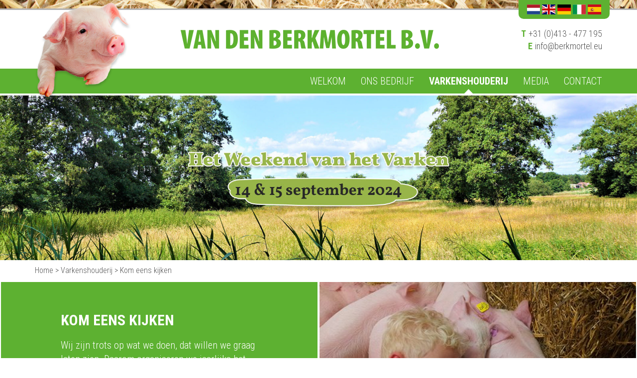

--- FILE ---
content_type: text/html; charset=UTF-8
request_url: https://www.berkmortel.eu/varkenshouderij/kom-eens-kijken/
body_size: 8929
content:
<!DOCTYPE html>
<html lang="nl-NL">
  <head>
    <title>Kom eens kijken - Berkmortel</title>
    <meta charset="UTF-8" />
    <meta http-equiv="X-UA-Compatible" content="IE=edge">
		<meta name="viewport" content="width=device-width, initial-scale=1.0">
		<link rel="pingback" href="https://www.berkmortel.eu/xmlrpc.php" />
    <meta name='robots' content='index, follow, max-image-preview:large, max-snippet:-1, max-video-preview:-1' />
	<style>img:is([sizes="auto" i], [sizes^="auto," i]) { contain-intrinsic-size: 3000px 1500px }</style>
	
	<!-- This site is optimized with the Yoast SEO plugin v26.8 - https://yoast.com/product/yoast-seo-wordpress/ -->
	<title>Kom eens kijken - Berkmortel</title>
	<link rel="canonical" href="https://www.berkmortel.eu/varkenshouderij/kom-eens-kijken/" />
	<meta property="og:locale" content="nl_NL" />
	<meta property="og:type" content="article" />
	<meta property="og:title" content="Kom eens kijken - Berkmortel" />
	<meta property="og:url" content="https://www.berkmortel.eu/varkenshouderij/kom-eens-kijken/" />
	<meta property="og:site_name" content="Berkmortel" />
	<meta property="article:modified_time" content="2023-11-03T15:51:06+00:00" />
	<meta name="twitter:card" content="summary_large_image" />
	<script type="application/ld+json" class="yoast-schema-graph">{"@context":"https://schema.org","@graph":[{"@type":"WebPage","@id":"https://www.berkmortel.eu/varkenshouderij/kom-eens-kijken/","url":"https://www.berkmortel.eu/varkenshouderij/kom-eens-kijken/","name":"Kom eens kijken - Berkmortel","isPartOf":{"@id":"https://www.berkmortel.eu/#website"},"datePublished":"2017-08-10T13:53:42+00:00","dateModified":"2023-11-03T15:51:06+00:00","breadcrumb":{"@id":"https://www.berkmortel.eu/varkenshouderij/kom-eens-kijken/#breadcrumb"},"inLanguage":"nl-NL","potentialAction":[{"@type":"ReadAction","target":["https://www.berkmortel.eu/varkenshouderij/kom-eens-kijken/"]}]},{"@type":"BreadcrumbList","@id":"https://www.berkmortel.eu/varkenshouderij/kom-eens-kijken/#breadcrumb","itemListElement":[{"@type":"ListItem","position":1,"name":"Home","item":"https://www.berkmortel.eu/"},{"@type":"ListItem","position":2,"name":"Varkenshouderij","item":"https://www.berkmortel.eu/varkenshouderij/"},{"@type":"ListItem","position":3,"name":"Kom eens kijken"}]},{"@type":"WebSite","@id":"https://www.berkmortel.eu/#website","url":"https://www.berkmortel.eu/","name":"Berkmortel","description":"Welkom bij familie van den Berkmortel","potentialAction":[{"@type":"SearchAction","target":{"@type":"EntryPoint","urlTemplate":"https://www.berkmortel.eu/?s={search_term_string}"},"query-input":{"@type":"PropertyValueSpecification","valueRequired":true,"valueName":"search_term_string"}}],"inLanguage":"nl-NL"}]}</script>
	<!-- / Yoast SEO plugin. -->


<link rel="alternate" type="application/rss+xml" title="Berkmortel &raquo; feed" href="https://www.berkmortel.eu/feed/" />
<script type="text/javascript">
/* <![CDATA[ */
window._wpemojiSettings = {"baseUrl":"https:\/\/s.w.org\/images\/core\/emoji\/16.0.1\/72x72\/","ext":".png","svgUrl":"https:\/\/s.w.org\/images\/core\/emoji\/16.0.1\/svg\/","svgExt":".svg","source":{"concatemoji":"https:\/\/www.berkmortel.eu\/wp-includes\/js\/wp-emoji-release.min.js?ver=76769c9cb844d66fe014004008e44fb6"}};
/*! This file is auto-generated */
!function(s,n){var o,i,e;function c(e){try{var t={supportTests:e,timestamp:(new Date).valueOf()};sessionStorage.setItem(o,JSON.stringify(t))}catch(e){}}function p(e,t,n){e.clearRect(0,0,e.canvas.width,e.canvas.height),e.fillText(t,0,0);var t=new Uint32Array(e.getImageData(0,0,e.canvas.width,e.canvas.height).data),a=(e.clearRect(0,0,e.canvas.width,e.canvas.height),e.fillText(n,0,0),new Uint32Array(e.getImageData(0,0,e.canvas.width,e.canvas.height).data));return t.every(function(e,t){return e===a[t]})}function u(e,t){e.clearRect(0,0,e.canvas.width,e.canvas.height),e.fillText(t,0,0);for(var n=e.getImageData(16,16,1,1),a=0;a<n.data.length;a++)if(0!==n.data[a])return!1;return!0}function f(e,t,n,a){switch(t){case"flag":return n(e,"\ud83c\udff3\ufe0f\u200d\u26a7\ufe0f","\ud83c\udff3\ufe0f\u200b\u26a7\ufe0f")?!1:!n(e,"\ud83c\udde8\ud83c\uddf6","\ud83c\udde8\u200b\ud83c\uddf6")&&!n(e,"\ud83c\udff4\udb40\udc67\udb40\udc62\udb40\udc65\udb40\udc6e\udb40\udc67\udb40\udc7f","\ud83c\udff4\u200b\udb40\udc67\u200b\udb40\udc62\u200b\udb40\udc65\u200b\udb40\udc6e\u200b\udb40\udc67\u200b\udb40\udc7f");case"emoji":return!a(e,"\ud83e\udedf")}return!1}function g(e,t,n,a){var r="undefined"!=typeof WorkerGlobalScope&&self instanceof WorkerGlobalScope?new OffscreenCanvas(300,150):s.createElement("canvas"),o=r.getContext("2d",{willReadFrequently:!0}),i=(o.textBaseline="top",o.font="600 32px Arial",{});return e.forEach(function(e){i[e]=t(o,e,n,a)}),i}function t(e){var t=s.createElement("script");t.src=e,t.defer=!0,s.head.appendChild(t)}"undefined"!=typeof Promise&&(o="wpEmojiSettingsSupports",i=["flag","emoji"],n.supports={everything:!0,everythingExceptFlag:!0},e=new Promise(function(e){s.addEventListener("DOMContentLoaded",e,{once:!0})}),new Promise(function(t){var n=function(){try{var e=JSON.parse(sessionStorage.getItem(o));if("object"==typeof e&&"number"==typeof e.timestamp&&(new Date).valueOf()<e.timestamp+604800&&"object"==typeof e.supportTests)return e.supportTests}catch(e){}return null}();if(!n){if("undefined"!=typeof Worker&&"undefined"!=typeof OffscreenCanvas&&"undefined"!=typeof URL&&URL.createObjectURL&&"undefined"!=typeof Blob)try{var e="postMessage("+g.toString()+"("+[JSON.stringify(i),f.toString(),p.toString(),u.toString()].join(",")+"));",a=new Blob([e],{type:"text/javascript"}),r=new Worker(URL.createObjectURL(a),{name:"wpTestEmojiSupports"});return void(r.onmessage=function(e){c(n=e.data),r.terminate(),t(n)})}catch(e){}c(n=g(i,f,p,u))}t(n)}).then(function(e){for(var t in e)n.supports[t]=e[t],n.supports.everything=n.supports.everything&&n.supports[t],"flag"!==t&&(n.supports.everythingExceptFlag=n.supports.everythingExceptFlag&&n.supports[t]);n.supports.everythingExceptFlag=n.supports.everythingExceptFlag&&!n.supports.flag,n.DOMReady=!1,n.readyCallback=function(){n.DOMReady=!0}}).then(function(){return e}).then(function(){var e;n.supports.everything||(n.readyCallback(),(e=n.source||{}).concatemoji?t(e.concatemoji):e.wpemoji&&e.twemoji&&(t(e.twemoji),t(e.wpemoji)))}))}((window,document),window._wpemojiSettings);
/* ]]> */
</script>
<link rel='stylesheet' id='bootstrap-style-css' href='https://www.berkmortel.eu/wp-content/themes/berkmortel-parent/css/bootstrap.min.css?ver=76769c9cb844d66fe014004008e44fb6' type='text/css' media='all' />
<link rel='stylesheet' id='main-style-css' href='https://www.berkmortel.eu/wp-content/themes/berkmortel-child/style.css?ver=76769c9cb844d66fe014004008e44fb6' type='text/css' media='all' />
<style id='wp-emoji-styles-inline-css' type='text/css'>

	img.wp-smiley, img.emoji {
		display: inline !important;
		border: none !important;
		box-shadow: none !important;
		height: 1em !important;
		width: 1em !important;
		margin: 0 0.07em !important;
		vertical-align: -0.1em !important;
		background: none !important;
		padding: 0 !important;
	}
</style>
<link rel='stylesheet' id='wp-block-library-css' href='https://www.berkmortel.eu/wp-includes/css/dist/block-library/style.min.css?ver=76769c9cb844d66fe014004008e44fb6' type='text/css' media='all' />
<style id='classic-theme-styles-inline-css' type='text/css'>
/*! This file is auto-generated */
.wp-block-button__link{color:#fff;background-color:#32373c;border-radius:9999px;box-shadow:none;text-decoration:none;padding:calc(.667em + 2px) calc(1.333em + 2px);font-size:1.125em}.wp-block-file__button{background:#32373c;color:#fff;text-decoration:none}
</style>
<style id='global-styles-inline-css' type='text/css'>
:root{--wp--preset--aspect-ratio--square: 1;--wp--preset--aspect-ratio--4-3: 4/3;--wp--preset--aspect-ratio--3-4: 3/4;--wp--preset--aspect-ratio--3-2: 3/2;--wp--preset--aspect-ratio--2-3: 2/3;--wp--preset--aspect-ratio--16-9: 16/9;--wp--preset--aspect-ratio--9-16: 9/16;--wp--preset--color--black: #000000;--wp--preset--color--cyan-bluish-gray: #abb8c3;--wp--preset--color--white: #ffffff;--wp--preset--color--pale-pink: #f78da7;--wp--preset--color--vivid-red: #cf2e2e;--wp--preset--color--luminous-vivid-orange: #ff6900;--wp--preset--color--luminous-vivid-amber: #fcb900;--wp--preset--color--light-green-cyan: #7bdcb5;--wp--preset--color--vivid-green-cyan: #00d084;--wp--preset--color--pale-cyan-blue: #8ed1fc;--wp--preset--color--vivid-cyan-blue: #0693e3;--wp--preset--color--vivid-purple: #9b51e0;--wp--preset--gradient--vivid-cyan-blue-to-vivid-purple: linear-gradient(135deg,rgba(6,147,227,1) 0%,rgb(155,81,224) 100%);--wp--preset--gradient--light-green-cyan-to-vivid-green-cyan: linear-gradient(135deg,rgb(122,220,180) 0%,rgb(0,208,130) 100%);--wp--preset--gradient--luminous-vivid-amber-to-luminous-vivid-orange: linear-gradient(135deg,rgba(252,185,0,1) 0%,rgba(255,105,0,1) 100%);--wp--preset--gradient--luminous-vivid-orange-to-vivid-red: linear-gradient(135deg,rgba(255,105,0,1) 0%,rgb(207,46,46) 100%);--wp--preset--gradient--very-light-gray-to-cyan-bluish-gray: linear-gradient(135deg,rgb(238,238,238) 0%,rgb(169,184,195) 100%);--wp--preset--gradient--cool-to-warm-spectrum: linear-gradient(135deg,rgb(74,234,220) 0%,rgb(151,120,209) 20%,rgb(207,42,186) 40%,rgb(238,44,130) 60%,rgb(251,105,98) 80%,rgb(254,248,76) 100%);--wp--preset--gradient--blush-light-purple: linear-gradient(135deg,rgb(255,206,236) 0%,rgb(152,150,240) 100%);--wp--preset--gradient--blush-bordeaux: linear-gradient(135deg,rgb(254,205,165) 0%,rgb(254,45,45) 50%,rgb(107,0,62) 100%);--wp--preset--gradient--luminous-dusk: linear-gradient(135deg,rgb(255,203,112) 0%,rgb(199,81,192) 50%,rgb(65,88,208) 100%);--wp--preset--gradient--pale-ocean: linear-gradient(135deg,rgb(255,245,203) 0%,rgb(182,227,212) 50%,rgb(51,167,181) 100%);--wp--preset--gradient--electric-grass: linear-gradient(135deg,rgb(202,248,128) 0%,rgb(113,206,126) 100%);--wp--preset--gradient--midnight: linear-gradient(135deg,rgb(2,3,129) 0%,rgb(40,116,252) 100%);--wp--preset--font-size--small: 13px;--wp--preset--font-size--medium: 20px;--wp--preset--font-size--large: 36px;--wp--preset--font-size--x-large: 42px;--wp--preset--spacing--20: 0.44rem;--wp--preset--spacing--30: 0.67rem;--wp--preset--spacing--40: 1rem;--wp--preset--spacing--50: 1.5rem;--wp--preset--spacing--60: 2.25rem;--wp--preset--spacing--70: 3.38rem;--wp--preset--spacing--80: 5.06rem;--wp--preset--shadow--natural: 6px 6px 9px rgba(0, 0, 0, 0.2);--wp--preset--shadow--deep: 12px 12px 50px rgba(0, 0, 0, 0.4);--wp--preset--shadow--sharp: 6px 6px 0px rgba(0, 0, 0, 0.2);--wp--preset--shadow--outlined: 6px 6px 0px -3px rgba(255, 255, 255, 1), 6px 6px rgba(0, 0, 0, 1);--wp--preset--shadow--crisp: 6px 6px 0px rgba(0, 0, 0, 1);}:where(.is-layout-flex){gap: 0.5em;}:where(.is-layout-grid){gap: 0.5em;}body .is-layout-flex{display: flex;}.is-layout-flex{flex-wrap: wrap;align-items: center;}.is-layout-flex > :is(*, div){margin: 0;}body .is-layout-grid{display: grid;}.is-layout-grid > :is(*, div){margin: 0;}:where(.wp-block-columns.is-layout-flex){gap: 2em;}:where(.wp-block-columns.is-layout-grid){gap: 2em;}:where(.wp-block-post-template.is-layout-flex){gap: 1.25em;}:where(.wp-block-post-template.is-layout-grid){gap: 1.25em;}.has-black-color{color: var(--wp--preset--color--black) !important;}.has-cyan-bluish-gray-color{color: var(--wp--preset--color--cyan-bluish-gray) !important;}.has-white-color{color: var(--wp--preset--color--white) !important;}.has-pale-pink-color{color: var(--wp--preset--color--pale-pink) !important;}.has-vivid-red-color{color: var(--wp--preset--color--vivid-red) !important;}.has-luminous-vivid-orange-color{color: var(--wp--preset--color--luminous-vivid-orange) !important;}.has-luminous-vivid-amber-color{color: var(--wp--preset--color--luminous-vivid-amber) !important;}.has-light-green-cyan-color{color: var(--wp--preset--color--light-green-cyan) !important;}.has-vivid-green-cyan-color{color: var(--wp--preset--color--vivid-green-cyan) !important;}.has-pale-cyan-blue-color{color: var(--wp--preset--color--pale-cyan-blue) !important;}.has-vivid-cyan-blue-color{color: var(--wp--preset--color--vivid-cyan-blue) !important;}.has-vivid-purple-color{color: var(--wp--preset--color--vivid-purple) !important;}.has-black-background-color{background-color: var(--wp--preset--color--black) !important;}.has-cyan-bluish-gray-background-color{background-color: var(--wp--preset--color--cyan-bluish-gray) !important;}.has-white-background-color{background-color: var(--wp--preset--color--white) !important;}.has-pale-pink-background-color{background-color: var(--wp--preset--color--pale-pink) !important;}.has-vivid-red-background-color{background-color: var(--wp--preset--color--vivid-red) !important;}.has-luminous-vivid-orange-background-color{background-color: var(--wp--preset--color--luminous-vivid-orange) !important;}.has-luminous-vivid-amber-background-color{background-color: var(--wp--preset--color--luminous-vivid-amber) !important;}.has-light-green-cyan-background-color{background-color: var(--wp--preset--color--light-green-cyan) !important;}.has-vivid-green-cyan-background-color{background-color: var(--wp--preset--color--vivid-green-cyan) !important;}.has-pale-cyan-blue-background-color{background-color: var(--wp--preset--color--pale-cyan-blue) !important;}.has-vivid-cyan-blue-background-color{background-color: var(--wp--preset--color--vivid-cyan-blue) !important;}.has-vivid-purple-background-color{background-color: var(--wp--preset--color--vivid-purple) !important;}.has-black-border-color{border-color: var(--wp--preset--color--black) !important;}.has-cyan-bluish-gray-border-color{border-color: var(--wp--preset--color--cyan-bluish-gray) !important;}.has-white-border-color{border-color: var(--wp--preset--color--white) !important;}.has-pale-pink-border-color{border-color: var(--wp--preset--color--pale-pink) !important;}.has-vivid-red-border-color{border-color: var(--wp--preset--color--vivid-red) !important;}.has-luminous-vivid-orange-border-color{border-color: var(--wp--preset--color--luminous-vivid-orange) !important;}.has-luminous-vivid-amber-border-color{border-color: var(--wp--preset--color--luminous-vivid-amber) !important;}.has-light-green-cyan-border-color{border-color: var(--wp--preset--color--light-green-cyan) !important;}.has-vivid-green-cyan-border-color{border-color: var(--wp--preset--color--vivid-green-cyan) !important;}.has-pale-cyan-blue-border-color{border-color: var(--wp--preset--color--pale-cyan-blue) !important;}.has-vivid-cyan-blue-border-color{border-color: var(--wp--preset--color--vivid-cyan-blue) !important;}.has-vivid-purple-border-color{border-color: var(--wp--preset--color--vivid-purple) !important;}.has-vivid-cyan-blue-to-vivid-purple-gradient-background{background: var(--wp--preset--gradient--vivid-cyan-blue-to-vivid-purple) !important;}.has-light-green-cyan-to-vivid-green-cyan-gradient-background{background: var(--wp--preset--gradient--light-green-cyan-to-vivid-green-cyan) !important;}.has-luminous-vivid-amber-to-luminous-vivid-orange-gradient-background{background: var(--wp--preset--gradient--luminous-vivid-amber-to-luminous-vivid-orange) !important;}.has-luminous-vivid-orange-to-vivid-red-gradient-background{background: var(--wp--preset--gradient--luminous-vivid-orange-to-vivid-red) !important;}.has-very-light-gray-to-cyan-bluish-gray-gradient-background{background: var(--wp--preset--gradient--very-light-gray-to-cyan-bluish-gray) !important;}.has-cool-to-warm-spectrum-gradient-background{background: var(--wp--preset--gradient--cool-to-warm-spectrum) !important;}.has-blush-light-purple-gradient-background{background: var(--wp--preset--gradient--blush-light-purple) !important;}.has-blush-bordeaux-gradient-background{background: var(--wp--preset--gradient--blush-bordeaux) !important;}.has-luminous-dusk-gradient-background{background: var(--wp--preset--gradient--luminous-dusk) !important;}.has-pale-ocean-gradient-background{background: var(--wp--preset--gradient--pale-ocean) !important;}.has-electric-grass-gradient-background{background: var(--wp--preset--gradient--electric-grass) !important;}.has-midnight-gradient-background{background: var(--wp--preset--gradient--midnight) !important;}.has-small-font-size{font-size: var(--wp--preset--font-size--small) !important;}.has-medium-font-size{font-size: var(--wp--preset--font-size--medium) !important;}.has-large-font-size{font-size: var(--wp--preset--font-size--large) !important;}.has-x-large-font-size{font-size: var(--wp--preset--font-size--x-large) !important;}
:where(.wp-block-post-template.is-layout-flex){gap: 1.25em;}:where(.wp-block-post-template.is-layout-grid){gap: 1.25em;}
:where(.wp-block-columns.is-layout-flex){gap: 2em;}:where(.wp-block-columns.is-layout-grid){gap: 2em;}
:root :where(.wp-block-pullquote){font-size: 1.5em;line-height: 1.6;}
</style>
<link rel='stylesheet' id='contact-form-7-bootstrap-style-css' href='https://www.berkmortel.eu/wp-content/plugins/bootstrap-for-contact-form-7/assets/dist/css/style.min.css?ver=76769c9cb844d66fe014004008e44fb6' type='text/css' media='all' />
<link rel='stylesheet' id='slick-css' href='https://www.berkmortel.eu/wp-content/themes/berkmortel-child/slick/slick.css?ver=76769c9cb844d66fe014004008e44fb6' type='text/css' media='all' />
<link rel='stylesheet' id='fancybox-css' href='https://www.berkmortel.eu/wp-content/themes/berkmortel-child/css/jquery.fancybox.min.css?ver=76769c9cb844d66fe014004008e44fb6' type='text/css' media='all' />
<link rel='stylesheet' id='flag-icons-css' href='https://www.berkmortel.eu/wp-content/themes/berkmortel-child/flag-icons//css/flag-icon.min.css?ver=76769c9cb844d66fe014004008e44fb6' type='text/css' media='all' />
<script type="text/javascript" src="https://www.berkmortel.eu/wp-includes/js/jquery/jquery.min.js?ver=3.7.1" id="jquery-core-js"></script>
<script type="text/javascript" src="https://www.berkmortel.eu/wp-includes/js/jquery/jquery-migrate.min.js?ver=3.4.1" id="jquery-migrate-js"></script>
<script type="text/javascript" src="https://www.berkmortel.eu/wp-content/themes/berkmortel-child/slick/slick.min.js?ver=76769c9cb844d66fe014004008e44fb6" id="slick-min-js"></script>
<script type="text/javascript" src="https://www.berkmortel.eu/wp-content/themes/berkmortel-child/js/jquery.matchHeight-min.js?ver=76769c9cb844d66fe014004008e44fb6" id="matchHeight-min-js"></script>
<script type="text/javascript" src="https://www.berkmortel.eu/wp-content/themes/berkmortel-child/js/jquery.fancybox.min.js?ver=76769c9cb844d66fe014004008e44fb6" id="fancybox-min-js"></script>
<script type="text/javascript" src="https://www.berkmortel.eu/wp-content/themes/berkmortel-child/js/custom.js?ver=76769c9cb844d66fe014004008e44fb6" id="custom-js"></script>
<link rel="https://api.w.org/" href="https://www.berkmortel.eu/wp-json/" /><link rel="alternate" title="JSON" type="application/json" href="https://www.berkmortel.eu/wp-json/wp/v2/pages/207" /><link rel="EditURI" type="application/rsd+xml" title="RSD" href="https://www.berkmortel.eu/xmlrpc.php?rsd" />
<link rel="alternate" title="oEmbed (JSON)" type="application/json+oembed" href="https://www.berkmortel.eu/wp-json/oembed/1.0/embed?url=https%3A%2F%2Fwww.berkmortel.eu%2Fvarkenshouderij%2Fkom-eens-kijken%2F" />
<link rel="alternate" title="oEmbed (XML)" type="text/xml+oembed" href="https://www.berkmortel.eu/wp-json/oembed/1.0/embed?url=https%3A%2F%2Fwww.berkmortel.eu%2Fvarkenshouderij%2Fkom-eens-kijken%2F&#038;format=xml" />
		<style type="text/css">
			div.wpcf7 .ajax-loader {
				background-image: url('https://www.berkmortel.eu/wp-content/plugins/contact-form-7/images/ajax-loader.gif');
			}
		</style>
		    <script>
    document.addEventListener( 'wpcf7mailsent', function( event ) {
        location = '/bedankt';
    }, false );
    </script>
	</head>

  <body data-rsssl=1 class="wp-singular page-template page-template-template-content1 page-template-template-content1-php page page-id-207 page-child parent-pageid-11 wp-theme-berkmortel-parent wp-child-theme-berkmortel-child">

    <div class="header">
    </div>

    <nav class="navbar navbar-default navbar-fixed-top" role="navigation">
      <div class="language">
        <div class="container">
          <div class="flags">
            <ul class="list-unstyled">
              <li><a href="https://www.berkmortel.eu" title="Nederlands"><span class="flag-icon flag-icon-nl"></span></a></li>
              <li><a href="https://www.berkmortel.eu/english" title="English"><span class="flag-icon flag-icon-gb"></span></a></li>
              <li><a href="https://www.berkmortel.eu/deutsch" title="Deutsch"><span class="flag-icon flag-icon-de"></span></a></li>
              <li><a href="https://www.berkmortel.eu/italiano" title="Italiano"><span class="flag-icon flag-icon-it"></span></a></li>
              <li><a href="https://www.berkmortel.eu/espanol" title="Español"><span class="flag-icon flag-icon-es"></span></a></li>
            </ul>
          </div>
        </div>
      </div>

      <div class="container">
        <div class="row">
          <div class="col-md-3">
            <a href="https://www.berkmortel.eu" title="https://www.berkmortel.eu"><img class="pig" src="https://www.berkmortel.eu/wp-content/themes/berkmortel-child/images/pig.png" alt="pig" /></a>
          </div>
          <div class="col-sm-6">
            <a href="https://www.berkmortel.eu" title="https://www.berkmortel.eu"><img class="logo" src="https://www.berkmortel.eu/wp-content/themes/berkmortel-child/images/logo.png" alt="Berkmortel" /></a>                      
          </div>
          <div class="hidden-xs col-md-3 info text-right">
            <ul class="list-unstyled">
              <li><span class="description">T</span><span>+31 (0)413 - 477 195</span></li>
              <li><span class="description">E</span><span><a href="mailto:info@berkmortel.eu" title="info@berkmortel.eu">info@berkmortel.eu</a></span></li>
            </ul>
          </div>          
        </div>
      </div>    
      <div class="navbar-bg">
        <div class="container">
          <div class="navbar-header">
            <button type="button" class="navbar-toggle collapsed" data-toggle="collapse" data-target=".navbar-collapse">
              <span class="icon-bar"></span>
              <span class="icon-bar"></span>
              <span class="icon-bar"></span>
            </button>
          </div>
          
          <div class="collapse navbar-collapse">
            <div class="desktop">
              <ul id="menu-hoofdmenu" class="nav navbar-nav navbar-right"><li id="menu-item-19" class="menu-item menu-item-type-post_type menu-item-object-page menu-item-home menu-item-19"><a href="https://www.berkmortel.eu/">Welkom</a></li>
<li id="menu-item-20" class="menu-item menu-item-type-post_type menu-item-object-page menu-item-has-children dropdown menu-item-20"><a href="https://www.berkmortel.eu/ons-bedrijf/" class="dropdown-toggle" data-toggle="dropdown">Ons bedrijf <b class="caret"></b></a>
<ul class="dropdown-menu">
	<li id="menu-item-384" class="menu-item menu-item-type-post_type menu-item-object-page menu-item-384"><a href="https://www.berkmortel.eu/ons-bedrijf/nieuws/">Nieuws</a></li>
</ul>
</li>
<li id="menu-item-22" class="menu-item menu-item-type-post_type menu-item-object-page current-page-ancestor current-menu-ancestor current-menu-parent current-page-parent current_page_parent current_page_ancestor menu-item-has-children dropdown active menu-item-22"><a href="https://www.berkmortel.eu/varkenshouderij/" class="dropdown-toggle" data-toggle="dropdown">Varkenshouderij <b class="caret"></b></a>
<ul class="dropdown-menu">
	<li id="menu-item-228" class="menu-item menu-item-type-post_type menu-item-object-page menu-item-228"><a href="https://www.berkmortel.eu/varkenshouderij/historie-varkenshouderij/">Historie</a></li>
	<li id="menu-item-227" class="menu-item menu-item-type-post_type menu-item-object-page menu-item-227"><a href="https://www.berkmortel.eu/varkenshouderij/dierenwelzijn/">Dierenwelzijn</a></li>
	<li id="menu-item-226" class="menu-item menu-item-type-post_type menu-item-object-page menu-item-226"><a href="https://www.berkmortel.eu/varkenshouderij/voer/">Voer</a></li>
	<li id="menu-item-225" class="menu-item menu-item-type-post_type menu-item-object-page menu-item-225"><a href="https://www.berkmortel.eu/varkenshouderij/duurzaam/">Duurzaam</a></li>
	<li id="menu-item-224" class="menu-item menu-item-type-post_type menu-item-object-page current-menu-item page_item page-item-207 current_page_item active menu-item-224"><a href="https://www.berkmortel.eu/varkenshouderij/kom-eens-kijken/">Kom eens kijken</a></li>
	<li id="menu-item-283" class="menu-item menu-item-type-post_type menu-item-object-page menu-item-283"><a href="https://www.berkmortel.eu/varkenshouderij/bedrijfspresentatie/">Bedrijfspresentatie</a></li>
	<li id="menu-item-223" class="menu-item menu-item-type-post_type menu-item-object-page menu-item-223"><a href="https://www.berkmortel.eu/varkenshouderij/certificaten/">Certificaten</a></li>
</ul>
</li>
<li id="menu-item-24" class="menu-item menu-item-type-post_type menu-item-object-page menu-item-has-children dropdown menu-item-24"><a href="https://www.berkmortel.eu/media/" class="dropdown-toggle" data-toggle="dropdown">Media <b class="caret"></b></a>
<ul class="dropdown-menu">
	<li id="menu-item-365" class="menu-item menu-item-type-post_type_archive menu-item-object-fotoalbum menu-item-365"><a href="https://www.berkmortel.eu/fotoalbum/">Foto&#8217;s</a></li>
	<li id="menu-item-378" class="menu-item menu-item-type-post_type_archive menu-item-object-krantenartikel menu-item-378"><a href="https://www.berkmortel.eu/krantenartikel/">Krantenartikelen</a></li>
	<li id="menu-item-220" class="menu-item menu-item-type-post_type menu-item-object-page menu-item-220"><a href="https://www.berkmortel.eu/media/weekend-van-het-varken/">Weekend van het Varken</a></li>
</ul>
</li>
<li id="menu-item-25" class="menu-item menu-item-type-post_type menu-item-object-page menu-item-25"><a href="https://www.berkmortel.eu/contact/">Contact</a></li>
</ul>            </div>
            <div class="mobile">
              <ul id="menu-mobiel-menu" class="nav navbar-nav navbar-right"><li id="menu-item-438" class="menu-item menu-item-type-post_type menu-item-object-page menu-item-home menu-item-438"><a href="https://www.berkmortel.eu/">Welkom</a></li>
<li id="menu-item-439" class="menu-item menu-item-type-post_type menu-item-object-page menu-item-439"><a href="https://www.berkmortel.eu/ons-bedrijf/">Ons bedrijf</a></li>
<li id="menu-item-440" class="menu-item menu-item-type-post_type menu-item-object-page menu-item-440"><a href="https://www.berkmortel.eu/ons-bedrijf/nieuws/">Nieuws</a></li>
<li id="menu-item-441" class="menu-item menu-item-type-post_type menu-item-object-page menu-item-441"><a href="https://www.berkmortel.eu/ons-bedrijf/vlog-kirsten/">Vlog Kirsten</a></li>
<li id="menu-item-448" class="menu-item menu-item-type-post_type menu-item-object-page current-page-ancestor current-page-parent menu-item-448"><a href="https://www.berkmortel.eu/varkenshouderij/">Varkenshouderij</a></li>
<li id="menu-item-449" class="menu-item menu-item-type-post_type menu-item-object-page menu-item-449"><a href="https://www.berkmortel.eu/varkenshouderij/historie-varkenshouderij/">Historie</a></li>
<li id="menu-item-450" class="menu-item menu-item-type-post_type menu-item-object-page menu-item-450"><a href="https://www.berkmortel.eu/varkenshouderij/dierenwelzijn/">Dierenwelzijn</a></li>
<li id="menu-item-451" class="menu-item menu-item-type-post_type menu-item-object-page menu-item-451"><a href="https://www.berkmortel.eu/varkenshouderij/voer/">Voer</a></li>
<li id="menu-item-452" class="menu-item menu-item-type-post_type menu-item-object-page menu-item-452"><a href="https://www.berkmortel.eu/varkenshouderij/duurzaam/">Duurzaam</a></li>
<li id="menu-item-453" class="menu-item menu-item-type-post_type menu-item-object-page current-menu-item page_item page-item-207 current_page_item active menu-item-453"><a href="https://www.berkmortel.eu/varkenshouderij/kom-eens-kijken/">Kom eens kijken</a></li>
<li id="menu-item-454" class="menu-item menu-item-type-post_type menu-item-object-page menu-item-454"><a href="https://www.berkmortel.eu/varkenshouderij/bedrijfspresentatie/">Bedrijfspresentatie</a></li>
<li id="menu-item-455" class="menu-item menu-item-type-post_type menu-item-object-page menu-item-455"><a href="https://www.berkmortel.eu/varkenshouderij/certificaten/">Certificaten</a></li>
<li id="menu-item-456" class="menu-item menu-item-type-post_type menu-item-object-page menu-item-456"><a href="https://www.berkmortel.eu/media/">Media</a></li>
<li id="menu-item-457" class="menu-item menu-item-type-post_type_archive menu-item-object-fotoalbum menu-item-457"><a href="https://www.berkmortel.eu/fotoalbum/">Foto&#8217;s</a></li>
<li id="menu-item-458" class="menu-item menu-item-type-post_type_archive menu-item-object-krantenartikel menu-item-458"><a href="https://www.berkmortel.eu/krantenartikel/">Krantenartikelen</a></li>
<li id="menu-item-459" class="menu-item menu-item-type-post_type menu-item-object-page menu-item-459"><a href="https://www.berkmortel.eu/media/weekend-van-het-varken/">Weekend van het Varken</a></li>
<li id="menu-item-460" class="menu-item menu-item-type-post_type menu-item-object-page menu-item-460"><a href="https://www.berkmortel.eu/contact/">Contact</a></li>
</ul>            </div>
          </div>
        </div>
      </div>
    </nav>
<div class="hero header-margin">
		
	<img src="https://www.berkmortel.eu/wp-content/uploads/2023/11/banner-wvhv2024-1920x500.jpg" alt="" />
</div>

<div class="sitemap">
	<div class="container">
		
		<p id="breadcrumbs"><span><span><a href="https://www.berkmortel.eu/">Home</a></span> &gt; <span><a href="https://www.berkmortel.eu/varkenshouderij/">Varkenshouderij</a></span> &gt; <span class="breadcrumb_last" aria-current="page">Kom eens kijken</span></span></p>
						
	</div>
</div>	

<div class="container-fluid main">
	<div class="row">
		<div class="col-md-6 column">
			<div class="content match-height">
				<h1>Kom eens kijken</h1>
				<p>Wij zijn trots op wat we doen, dat willen we graag laten zien. Daarom organiseren we jaarlijks het <a href="https://www.berkmortel.eu/weekend-van-het-varken-2021/">Weekend van het Varken</a>. Dit vindt plaats tijdens het tweede weekend van september. Ons motto: Kijk, speel en beleef!</p>
<p>Tijdens deze open dagen, die gratis toegankelijk zijn, geven wij uitleg over de verzorging van de varkens en de verwerking van het vlees. Daarnaast worden er diverse activiteiten georganiseerd voor jong en oud. Kortom een gezellig uitje voor het hele gezin.</p>
<p>We hopen jullie te mogen begroeten!</p>
<hr />
<p><strong>14 en 15 september 2024 organiseren we weer het Weekend van het Varken.<br />
</strong>Jij komt toch ook?</p>
<hr />
<p>Bekijk hier de video met een impressie van het Weekend van het Varken 2023:</p>
<p><iframe title="Weekend van het Varken 2023 - Aftermovie" width="768" height="432" src="https://www.youtube.com/embed/oOq3GC3Rfyg?feature=oembed" frameborder="0" allow="accelerometer; autoplay; clipboard-write; encrypted-media; gyroscope; picture-in-picture; web-share" allowfullscreen></iframe></p>
<p>Bekijk hier de video met een impressie van het Weekend van het Varken 2021:</p>
<p><iframe title="Weekend van het Varken 2021" width="768" height="432" src="https://www.youtube.com/embed/gOUypRiMv44?feature=oembed" frameborder="0" allow="accelerometer; autoplay; clipboard-write; encrypted-media; gyroscope; picture-in-picture; web-share" allowfullscreen></iframe></p>
<p>Bekijk hier de video met een impressie van het Weekend van het Varken 2018:</p>
<p><a href="https://varkens.nl/puur-brabant-varkenshouderij/" target="_blank" rel="noopener">Lees hier een mooi verhaal van een bezoeker op de website van Varkens.nl:</a></p>
<p><a href="https://www.berkmortel.eu/wp-content/uploads/2018/08/varkens.nl_.png" target="_blank" rel="noopener"><img fetchpriority="high" decoding="async" class="alignnone size-medium wp-image-1223" src="https://www.berkmortel.eu/wp-content/uploads/2018/08/varkens.nl_-300x251.png" alt="" width="300" height="251" srcset="https://www.berkmortel.eu/wp-content/uploads/2018/08/varkens.nl_-300x251.png 300w, https://www.berkmortel.eu/wp-content/uploads/2018/08/varkens.nl_-768x642.png 768w, https://www.berkmortel.eu/wp-content/uploads/2018/08/varkens.nl_.png 836w" sizes="(max-width: 300px) 100vw, 300px" /></a></p>
			</div>
		</div>
		<div class="col-md-6 column">
		 	<div class="sidebar match-height">
				<div class="slider main-slider">
												<div class="item">
									
								<img src="https://www.berkmortel.eu/wp-content/uploads/2017/07/wvhv-2016-529x380.jpg" alt="" />
							</div>
					  							<div class="item">
									
								<img src="https://www.berkmortel.eu/wp-content/uploads/2017/07/wvhv-2015-529x380.jpg" alt="" />
							</div>
					  							<div class="item">
									
								<img src="https://www.berkmortel.eu/wp-content/uploads/2017/07/maisbak-700x380.jpg" alt="" />
							</div>
					  				</div>
				<div class="main-bg">
					<div class="content">
						<p>Bekijk voor een impressie het fotoalbum van het jaarlijkse <a href="https://www.berkmortel.eu/fotoalbum/">Weekend van het Varken</a>.</p>
		
					</div>
				</div>
			</div>
		</div>	
	</div>
</div>

	<div class="footer">
		<div class="container">
			<div class="row">
				<div class="col-md-3 address">
					<h4>Adres</h4>
					<div class="line"></div>
					<p><strong>Bezoekadres</strong><br />
Airborneweg 10<br />
5492 NB Sint-Oedenrode</p>
<p><strong>Postadres</strong><br />
Houtsestraat 26<br />
5492 TM Sint-Oedenrode</p>
				</div>
				<div class="col-md-3">
					<h4>Contact</h4>
					<div class="line"></div>
					<ul class="list-unstyled">
						<li><span class="description">Tel.</span><span>+31 (0)413 - 477 195</span></li>
						<li><span class="description">Fax</span><span>+31 (0)413 - 473 604</span></li>
						<li><span class="description">E-mail</span><span><a href="mailto:info@berkmortel.eu" title="info@berkmortel.eu">info@berkmortel.eu</a></span></li>
					</ul>
						
					<img class="logo" src="https://www.berkmortel.eu/wp-content/uploads/2017/08/kcv_qll.png" alt="kcv_qll" />
				</div>	
				<div class="col-md-2">
					<h4>Sitemap</h4>
					<div class="line"></div>
					<ul class="list-unstyled">
<li><a href="https://www.berkmortel.eu/">Home</a></li>
<li><a href="https://www.berkmortel.eu/ons-bedrijf/">Ons bedrijf</a></li>
<li><a href="https://www.berkmortel.eu/varkenshandel/">Varkenshandel</a></li>
<li><a href="https://www.berkmortel.eu/varkenshouderij/">Varkenshouderij</a></li>
<li><a href="https://www.berkmortel.eu//media/">Media</a></li>
<li><a href="https://www.berkmortel.eu/contact/">Contact</a></li>
</ul>
				</div>	
				<div class="col-md-4">
					<div class="maps">
						<iframe src="https://www.google.com/maps/embed?pb=!1m18!1m12!1m3!1d2481.4775629355154!2d5.4687420516689835!3d51.541141479540656!2m3!1f0!2f0!3f0!3m2!1i1024!2i768!4f13.1!3m3!1m2!1s0x47c6de114e8297a1%3A0x16d8b9d4d3e65e03!2sAirborneweg+10%2C+5492+NB+Sint-Oedenrode!5e0!3m2!1snl!2snl!4v1501707303742" width="100%" height="300" frameborder="0" allowfullscreen></iframe>
					</div>
				</div>					
			</div>
		</div>
	</div>

	<div class="footer-2">
		<div class="container">
			<div class="row">
				<div class="col-md-7 copyright">
					<ul class="list-unstyled">
						<li>© Copyright Van den Berkmortel 2017<span class="divider">|</span></li>
						<li><a href="https://www.berkmortel.eu/disclaimer/" title="Disclaimer">Disclaimer</a><span class="divider">|</span></li>
						<li><a href="https://www.berkmortel.eu/varkenshouderij/kom-eens-kijken/" title="Algemene voorwaarden">Algemene voorwaarden</a></li>
					</ul>
				</div>
				<div class="col-md-5 text-right">
					<a href="http://www.bjorn-ontwerp.nl" target="_blank" title="Webdesign: Björn Ontwerp | Uw grafische totaalpartner!">Webdesign: Björn Ontwerp | Uw grafische totaalpartner!</a>
				</div>			
			</div>
		</div>
	</div>

	<script type="speculationrules">
{"prefetch":[{"source":"document","where":{"and":[{"href_matches":"\/*"},{"not":{"href_matches":["\/wp-*.php","\/wp-admin\/*","\/wp-content\/uploads\/*","\/wp-content\/*","\/wp-content\/plugins\/*","\/wp-content\/themes\/berkmortel-child\/*","\/wp-content\/themes\/berkmortel-parent\/*","\/*\\?(.+)"]}},{"not":{"selector_matches":"a[rel~=\"nofollow\"]"}},{"not":{"selector_matches":".no-prefetch, .no-prefetch a"}}]},"eagerness":"conservative"}]}
</script>
<script type="text/javascript" src="https://www.berkmortel.eu/wp-content/themes/berkmortel-parent/js/bootstrap.min.js" id="bootstrap-script-js"></script>
<script type="text/javascript" src="https://www.berkmortel.eu/wp-includes/js/dist/hooks.min.js?ver=4d63a3d491d11ffd8ac6" id="wp-hooks-js"></script>
<script type="text/javascript" src="https://www.berkmortel.eu/wp-includes/js/dist/i18n.min.js?ver=5e580eb46a90c2b997e6" id="wp-i18n-js"></script>
<script type="text/javascript" id="wp-i18n-js-after">
/* <![CDATA[ */
wp.i18n.setLocaleData( { 'text direction\u0004ltr': [ 'ltr' ] } );
/* ]]> */
</script>
<script type="text/javascript" src="https://www.berkmortel.eu/wp-content/plugins/contact-form-7/includes/swv/js/index.js?ver=6.1.4" id="swv-js"></script>
<script type="text/javascript" id="contact-form-7-js-translations">
/* <![CDATA[ */
( function( domain, translations ) {
	var localeData = translations.locale_data[ domain ] || translations.locale_data.messages;
	localeData[""].domain = domain;
	wp.i18n.setLocaleData( localeData, domain );
} )( "contact-form-7", {"translation-revision-date":"2025-09-30 06:28:05+0000","generator":"GlotPress\/4.0.1","domain":"messages","locale_data":{"messages":{"":{"domain":"messages","plural-forms":"nplurals=2; plural=n != 1;","lang":"nl"},"This contact form is placed in the wrong place.":["Dit contactformulier staat op de verkeerde plek."],"Error:":["Fout:"]}},"comment":{"reference":"includes\/js\/index.js"}} );
/* ]]> */
</script>
<script type="text/javascript" id="contact-form-7-js-before">
/* <![CDATA[ */
var wpcf7 = {
    "api": {
        "root": "https:\/\/www.berkmortel.eu\/wp-json\/",
        "namespace": "contact-form-7\/v1"
    }
};
/* ]]> */
</script>
<script type="text/javascript" src="https://www.berkmortel.eu/wp-content/plugins/contact-form-7/includes/js/index.js?ver=6.1.4" id="contact-form-7-js"></script>
<script type="text/javascript" src="https://www.berkmortel.eu/wp-includes/js/jquery/jquery.form.min.js?ver=4.3.0" id="jquery-form-js"></script>
<script type="text/javascript" src="https://www.berkmortel.eu/wp-content/plugins/bootstrap-for-contact-form-7/assets/dist/js/scripts.min.js?ver=1.4.8" id="contact-form-7-bootstrap-js"></script>
</body>
</html>